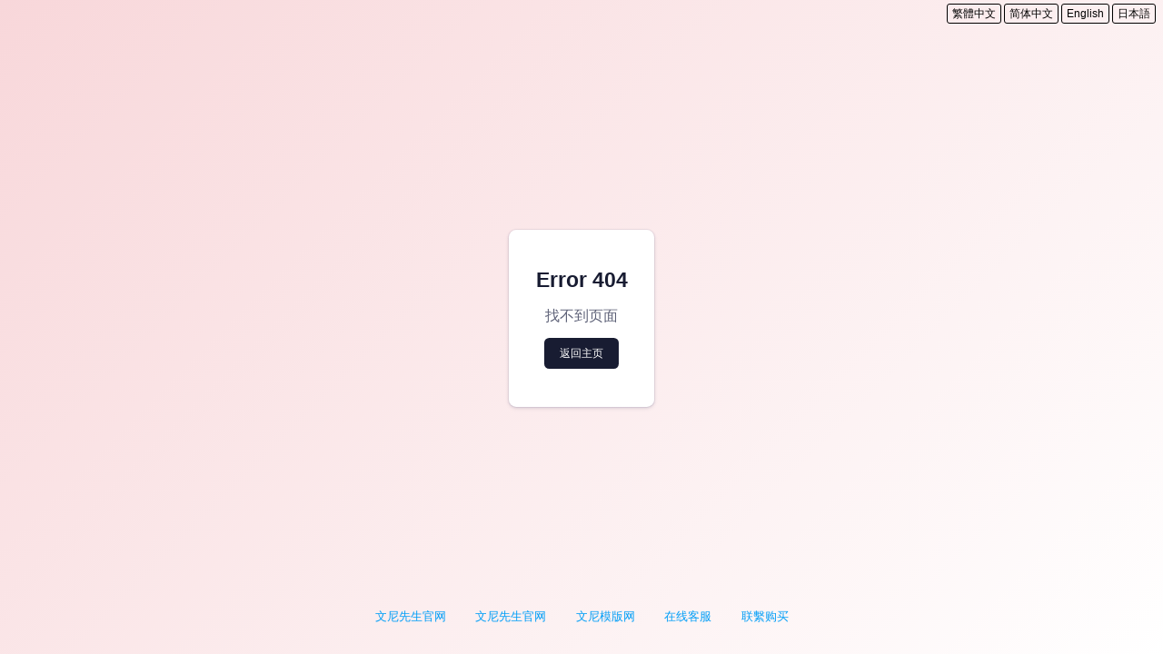

--- FILE ---
content_type: text/html; charset=UTF-8
request_url: https://5d5858.com/link/3240
body_size: 1265
content:
<!DOCTYPE html>
<html lang="zh-CN" data-theme="light">

    <head>
        <meta charset="utf-8">
        <meta name="viewport" content="width=device-width, initial-scale=1"/>
        <meta name="csrf-token" content="olNcUWVwEfN10IGGKYin8rk4uTFr8hH8f8B0TGKL">
        <link rel="stylesheet" href="https://5d5858.com/wncms/css/style.bundle.css" type="text/css">
        <style>
            body {
                background: linear-gradient(135deg, #f8d7da, #ffffff);
                height: 100vh;
                display: flex;
                justify-content: center;
                align-items: center;
                font-family: Arial, sans-serif;
                color: #333;
            }

            .error-container {
                text-align: center;
                padding: 20px;
                background-color: #fff;
                border-radius: 8px;
                box-shadow: 0 4px 10px rgba(0, 0, 0, 0.1);
            }

            h1 {
                font-size: 48px;
                color: #721c24;
            }

            p {
                font-size: 18px;
                color: #333;
            }

            .language-switcher-wrapper {
                position: absolute;
                top: 5px;
                right: 5px;
            }
        
            .language-switcher-item-list {
                list-style: none;
                padding: 0;
                margin: 0;
                display: flex;
            }
        
            .language-switcher-item-list li {
                display: inline-block;
                margin-right: 3px;
            }
        
            .language-switcher-item {
                text-decoration: none;
                padding: 3px 5px;
                border: 1px solid black;
                border-radius: 3px;
                color: black;
                font-size: 12px;
                transition: background-color 0.3s, color 0.3s;
            }
        
            .language-switcher-item:hover {
                background-color: black;
                color: #fff;
            }
        </style>
            </head>


    <body id="wncms_body" class="bg-body" data-kt-name="wncms">

        <div class="language-switcher-wrapper">
            <ul class="language-switcher-item-list">
                                <li>
                    <a class="language-switcher-item" href="https://5d5858.com/zh_TW/link/3240">繁體中文</a>
                </li>
                                <li>
                    <a class="language-switcher-item" href="https://5d5858.com/zh_CN/link/3240">简体中文</a>
                </li>
                                <li>
                    <a class="language-switcher-item" href="https://5d5858.com/en/link/3240">English</a>
                </li>
                                <li>
                    <a class="language-switcher-item" href="https://5d5858.com/ja/link/3240">日本語</a>
                </li>
                            </ul>
        </div>

        <div class="d-flex flex-column flex-root" id="kt_app_root">
            <div class="d-flex flex-column flex-lg-row flex-column-fluid">
                <div class="d-flex flex-column flex-lg-row-fluid w-lg-50 p-10 order-2 order-lg-1">

                    
                    <div class="d-flex flex-center flex-column flex-lg-row-fluid">
                        <div class="w-lg-500px p-10">
                            
    <div class="d-flex flex-column flex-root" id="kt_app_root">

        <div class="d-flex flex-column flex-center flex-column-fluid">
            <div class="d-flex flex-column flex-center text-center p-10">
                <div class="card card-flush py-5">
                    <div class="card-body">
                        
                        <h1 class="fw-bolder fs-1 text-gray-900 mb-4">Error 404</h1>
                        <div>
                            <p class="text-gray-700 fs-4">找不到页面</p>
                        </div>
                                                <div class="mb-0">
                            <a href="https://5d5858.com" class="btn btn-sm btn-dark">返回主页</a>
                        </div>
                    </div>
                </div>
            </div>
        </div>
    </div>


                            </div>
                    </div>

                    
                    <div class="d-flex flex-center flex-wrap px-5">
                        <div class="d-flex fw-semibold text-primary fs-base">
                            <a href="https://3dayseo.com" target="_blank" class="px-5">文尼先生官网</a>
                            <a href="https://wncms.cc" target="_blank" class="px-5">文尼先生官网</a>
                            <a href="https://wntheme.com" target="_blank" class="px-5">文尼模版网</a>
                            <a href="https://t.me/secretwebmaster" target="_blank" class="px-5">在线客服</a>
                            <a href="https://t.me/secretwebmaster" target="_blank" class="px-5">联繫购买</a>
                        </div>
                    </div>

                </div>
            </div>
        </div>

        
        

        
    <script defer src="https://static.cloudflareinsights.com/beacon.min.js/vcd15cbe7772f49c399c6a5babf22c1241717689176015" integrity="sha512-ZpsOmlRQV6y907TI0dKBHq9Md29nnaEIPlkf84rnaERnq6zvWvPUqr2ft8M1aS28oN72PdrCzSjY4U6VaAw1EQ==" data-cf-beacon='{"version":"2024.11.0","token":"c0498acde3ed4b3a86714cb233fcbc5d","r":1,"server_timing":{"name":{"cfCacheStatus":true,"cfEdge":true,"cfExtPri":true,"cfL4":true,"cfOrigin":true,"cfSpeedBrain":true},"location_startswith":null}}' crossorigin="anonymous"></script>
</body>

</html>